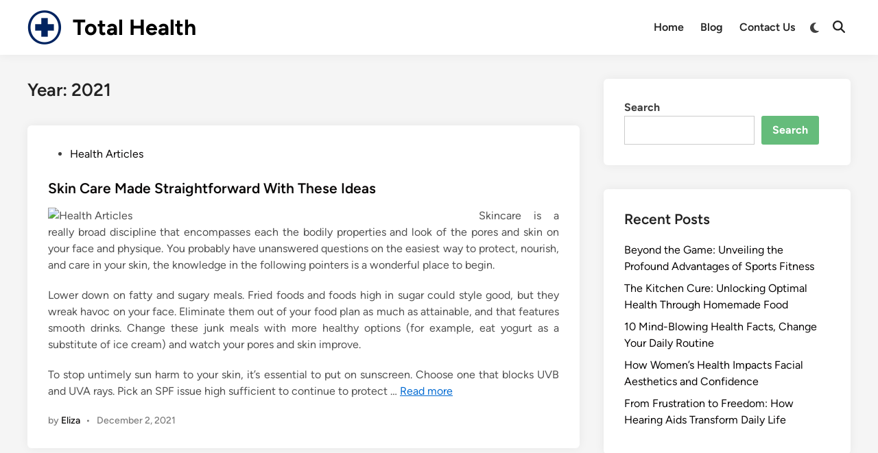

--- FILE ---
content_type: text/html; charset=UTF-8
request_url: https://grosdros.com/2021
body_size: 16527
content:
<!doctype html>
<html lang="en-US">
<head>
	<meta charset="UTF-8">
	<meta name="viewport" content="width=device-width, initial-scale=1">
	<link rel="profile" href="https://gmpg.org/xfn/11">

	<meta name='robots' content='noindex, follow' />

	<!-- This site is optimized with the Yoast SEO plugin v26.8 - https://yoast.com/product/yoast-seo-wordpress/ -->
	<title>2021 - Total Health</title>
	<meta property="og:locale" content="en_US" />
	<meta property="og:type" content="website" />
	<meta property="og:title" content="2021 - Total Health" />
	<meta property="og:url" content="https://grosdros.com/2021" />
	<meta property="og:site_name" content="Total Health" />
	<meta name="twitter:card" content="summary_large_image" />
	<script type="application/ld+json" class="yoast-schema-graph">{"@context":"https://schema.org","@graph":[{"@type":"WebSite","@id":"/#website","url":"/","name":"Total Health","description":"","publisher":{"@id":"/#organization"},"potentialAction":[{"@type":"SearchAction","target":{"@type":"EntryPoint","urlTemplate":"/?s={search_term_string}"},"query-input":{"@type":"PropertyValueSpecification","valueRequired":true,"valueName":"search_term_string"}}],"inLanguage":"en-US"},{"@type":"Organization","@id":"/#organization","name":"Total Health","url":"/","logo":{"@type":"ImageObject","inLanguage":"en-US","@id":"/#/schema/logo/image/","url":"https://grosdros.com/wp-content/uploads/2025/06/sector-healthc.png","contentUrl":"https://grosdros.com/wp-content/uploads/2025/06/sector-healthc.png","width":50,"height":50,"caption":"Total Health"},"image":{"@id":"/#/schema/logo/image/"}}]}</script>
	<!-- / Yoast SEO plugin. -->


<link rel="alternate" type="application/rss+xml" title="Total Health &raquo; Feed" href="https://grosdros.com/feed" />
<style id='wp-img-auto-sizes-contain-inline-css'>
img:is([sizes=auto i],[sizes^="auto," i]){contain-intrinsic-size:3000px 1500px}
/*# sourceURL=wp-img-auto-sizes-contain-inline-css */
</style>

<style id='wp-emoji-styles-inline-css'>

	img.wp-smiley, img.emoji {
		display: inline !important;
		border: none !important;
		box-shadow: none !important;
		height: 1em !important;
		width: 1em !important;
		margin: 0 0.07em !important;
		vertical-align: -0.1em !important;
		background: none !important;
		padding: 0 !important;
	}
/*# sourceURL=wp-emoji-styles-inline-css */
</style>
<link rel='stylesheet' id='wp-block-library-css' href='https://grosdros.com/wp-includes/css/dist/block-library/style.min.css?ver=6.9' media='all' />
<style id='wp-block-categories-inline-css'>
.wp-block-categories{box-sizing:border-box}.wp-block-categories.alignleft{margin-right:2em}.wp-block-categories.alignright{margin-left:2em}.wp-block-categories.wp-block-categories-dropdown.aligncenter{text-align:center}.wp-block-categories .wp-block-categories__label{display:block;width:100%}
/*# sourceURL=https://grosdros.com/wp-includes/blocks/categories/style.min.css */
</style>
<style id='wp-block-heading-inline-css'>
h1:where(.wp-block-heading).has-background,h2:where(.wp-block-heading).has-background,h3:where(.wp-block-heading).has-background,h4:where(.wp-block-heading).has-background,h5:where(.wp-block-heading).has-background,h6:where(.wp-block-heading).has-background{padding:1.25em 2.375em}h1.has-text-align-left[style*=writing-mode]:where([style*=vertical-lr]),h1.has-text-align-right[style*=writing-mode]:where([style*=vertical-rl]),h2.has-text-align-left[style*=writing-mode]:where([style*=vertical-lr]),h2.has-text-align-right[style*=writing-mode]:where([style*=vertical-rl]),h3.has-text-align-left[style*=writing-mode]:where([style*=vertical-lr]),h3.has-text-align-right[style*=writing-mode]:where([style*=vertical-rl]),h4.has-text-align-left[style*=writing-mode]:where([style*=vertical-lr]),h4.has-text-align-right[style*=writing-mode]:where([style*=vertical-rl]),h5.has-text-align-left[style*=writing-mode]:where([style*=vertical-lr]),h5.has-text-align-right[style*=writing-mode]:where([style*=vertical-rl]),h6.has-text-align-left[style*=writing-mode]:where([style*=vertical-lr]),h6.has-text-align-right[style*=writing-mode]:where([style*=vertical-rl]){rotate:180deg}
/*# sourceURL=https://grosdros.com/wp-includes/blocks/heading/style.min.css */
</style>
<style id='wp-block-image-inline-css'>
.wp-block-image>a,.wp-block-image>figure>a{display:inline-block}.wp-block-image img{box-sizing:border-box;height:auto;max-width:100%;vertical-align:bottom}@media not (prefers-reduced-motion){.wp-block-image img.hide{visibility:hidden}.wp-block-image img.show{animation:show-content-image .4s}}.wp-block-image[style*=border-radius] img,.wp-block-image[style*=border-radius]>a{border-radius:inherit}.wp-block-image.has-custom-border img{box-sizing:border-box}.wp-block-image.aligncenter{text-align:center}.wp-block-image.alignfull>a,.wp-block-image.alignwide>a{width:100%}.wp-block-image.alignfull img,.wp-block-image.alignwide img{height:auto;width:100%}.wp-block-image .aligncenter,.wp-block-image .alignleft,.wp-block-image .alignright,.wp-block-image.aligncenter,.wp-block-image.alignleft,.wp-block-image.alignright{display:table}.wp-block-image .aligncenter>figcaption,.wp-block-image .alignleft>figcaption,.wp-block-image .alignright>figcaption,.wp-block-image.aligncenter>figcaption,.wp-block-image.alignleft>figcaption,.wp-block-image.alignright>figcaption{caption-side:bottom;display:table-caption}.wp-block-image .alignleft{float:left;margin:.5em 1em .5em 0}.wp-block-image .alignright{float:right;margin:.5em 0 .5em 1em}.wp-block-image .aligncenter{margin-left:auto;margin-right:auto}.wp-block-image :where(figcaption){margin-bottom:1em;margin-top:.5em}.wp-block-image.is-style-circle-mask img{border-radius:9999px}@supports ((-webkit-mask-image:none) or (mask-image:none)) or (-webkit-mask-image:none){.wp-block-image.is-style-circle-mask img{border-radius:0;-webkit-mask-image:url('data:image/svg+xml;utf8,<svg viewBox="0 0 100 100" xmlns="http://www.w3.org/2000/svg"><circle cx="50" cy="50" r="50"/></svg>');mask-image:url('data:image/svg+xml;utf8,<svg viewBox="0 0 100 100" xmlns="http://www.w3.org/2000/svg"><circle cx="50" cy="50" r="50"/></svg>');mask-mode:alpha;-webkit-mask-position:center;mask-position:center;-webkit-mask-repeat:no-repeat;mask-repeat:no-repeat;-webkit-mask-size:contain;mask-size:contain}}:root :where(.wp-block-image.is-style-rounded img,.wp-block-image .is-style-rounded img){border-radius:9999px}.wp-block-image figure{margin:0}.wp-lightbox-container{display:flex;flex-direction:column;position:relative}.wp-lightbox-container img{cursor:zoom-in}.wp-lightbox-container img:hover+button{opacity:1}.wp-lightbox-container button{align-items:center;backdrop-filter:blur(16px) saturate(180%);background-color:#5a5a5a40;border:none;border-radius:4px;cursor:zoom-in;display:flex;height:20px;justify-content:center;opacity:0;padding:0;position:absolute;right:16px;text-align:center;top:16px;width:20px;z-index:100}@media not (prefers-reduced-motion){.wp-lightbox-container button{transition:opacity .2s ease}}.wp-lightbox-container button:focus-visible{outline:3px auto #5a5a5a40;outline:3px auto -webkit-focus-ring-color;outline-offset:3px}.wp-lightbox-container button:hover{cursor:pointer;opacity:1}.wp-lightbox-container button:focus{opacity:1}.wp-lightbox-container button:focus,.wp-lightbox-container button:hover,.wp-lightbox-container button:not(:hover):not(:active):not(.has-background){background-color:#5a5a5a40;border:none}.wp-lightbox-overlay{box-sizing:border-box;cursor:zoom-out;height:100vh;left:0;overflow:hidden;position:fixed;top:0;visibility:hidden;width:100%;z-index:100000}.wp-lightbox-overlay .close-button{align-items:center;cursor:pointer;display:flex;justify-content:center;min-height:40px;min-width:40px;padding:0;position:absolute;right:calc(env(safe-area-inset-right) + 16px);top:calc(env(safe-area-inset-top) + 16px);z-index:5000000}.wp-lightbox-overlay .close-button:focus,.wp-lightbox-overlay .close-button:hover,.wp-lightbox-overlay .close-button:not(:hover):not(:active):not(.has-background){background:none;border:none}.wp-lightbox-overlay .lightbox-image-container{height:var(--wp--lightbox-container-height);left:50%;overflow:hidden;position:absolute;top:50%;transform:translate(-50%,-50%);transform-origin:top left;width:var(--wp--lightbox-container-width);z-index:9999999999}.wp-lightbox-overlay .wp-block-image{align-items:center;box-sizing:border-box;display:flex;height:100%;justify-content:center;margin:0;position:relative;transform-origin:0 0;width:100%;z-index:3000000}.wp-lightbox-overlay .wp-block-image img{height:var(--wp--lightbox-image-height);min-height:var(--wp--lightbox-image-height);min-width:var(--wp--lightbox-image-width);width:var(--wp--lightbox-image-width)}.wp-lightbox-overlay .wp-block-image figcaption{display:none}.wp-lightbox-overlay button{background:none;border:none}.wp-lightbox-overlay .scrim{background-color:#fff;height:100%;opacity:.9;position:absolute;width:100%;z-index:2000000}.wp-lightbox-overlay.active{visibility:visible}@media not (prefers-reduced-motion){.wp-lightbox-overlay.active{animation:turn-on-visibility .25s both}.wp-lightbox-overlay.active img{animation:turn-on-visibility .35s both}.wp-lightbox-overlay.show-closing-animation:not(.active){animation:turn-off-visibility .35s both}.wp-lightbox-overlay.show-closing-animation:not(.active) img{animation:turn-off-visibility .25s both}.wp-lightbox-overlay.zoom.active{animation:none;opacity:1;visibility:visible}.wp-lightbox-overlay.zoom.active .lightbox-image-container{animation:lightbox-zoom-in .4s}.wp-lightbox-overlay.zoom.active .lightbox-image-container img{animation:none}.wp-lightbox-overlay.zoom.active .scrim{animation:turn-on-visibility .4s forwards}.wp-lightbox-overlay.zoom.show-closing-animation:not(.active){animation:none}.wp-lightbox-overlay.zoom.show-closing-animation:not(.active) .lightbox-image-container{animation:lightbox-zoom-out .4s}.wp-lightbox-overlay.zoom.show-closing-animation:not(.active) .lightbox-image-container img{animation:none}.wp-lightbox-overlay.zoom.show-closing-animation:not(.active) .scrim{animation:turn-off-visibility .4s forwards}}@keyframes show-content-image{0%{visibility:hidden}99%{visibility:hidden}to{visibility:visible}}@keyframes turn-on-visibility{0%{opacity:0}to{opacity:1}}@keyframes turn-off-visibility{0%{opacity:1;visibility:visible}99%{opacity:0;visibility:visible}to{opacity:0;visibility:hidden}}@keyframes lightbox-zoom-in{0%{transform:translate(calc((-100vw + var(--wp--lightbox-scrollbar-width))/2 + var(--wp--lightbox-initial-left-position)),calc(-50vh + var(--wp--lightbox-initial-top-position))) scale(var(--wp--lightbox-scale))}to{transform:translate(-50%,-50%) scale(1)}}@keyframes lightbox-zoom-out{0%{transform:translate(-50%,-50%) scale(1);visibility:visible}99%{visibility:visible}to{transform:translate(calc((-100vw + var(--wp--lightbox-scrollbar-width))/2 + var(--wp--lightbox-initial-left-position)),calc(-50vh + var(--wp--lightbox-initial-top-position))) scale(var(--wp--lightbox-scale));visibility:hidden}}
/*# sourceURL=https://grosdros.com/wp-includes/blocks/image/style.min.css */
</style>
<style id='wp-block-image-theme-inline-css'>
:root :where(.wp-block-image figcaption){color:#555;font-size:13px;text-align:center}.is-dark-theme :root :where(.wp-block-image figcaption){color:#ffffffa6}.wp-block-image{margin:0 0 1em}
/*# sourceURL=https://grosdros.com/wp-includes/blocks/image/theme.min.css */
</style>
<style id='wp-block-latest-posts-inline-css'>
.wp-block-latest-posts{box-sizing:border-box}.wp-block-latest-posts.alignleft{margin-right:2em}.wp-block-latest-posts.alignright{margin-left:2em}.wp-block-latest-posts.wp-block-latest-posts__list{list-style:none}.wp-block-latest-posts.wp-block-latest-posts__list li{clear:both;overflow-wrap:break-word}.wp-block-latest-posts.is-grid{display:flex;flex-wrap:wrap}.wp-block-latest-posts.is-grid li{margin:0 1.25em 1.25em 0;width:100%}@media (min-width:600px){.wp-block-latest-posts.columns-2 li{width:calc(50% - .625em)}.wp-block-latest-posts.columns-2 li:nth-child(2n){margin-right:0}.wp-block-latest-posts.columns-3 li{width:calc(33.33333% - .83333em)}.wp-block-latest-posts.columns-3 li:nth-child(3n){margin-right:0}.wp-block-latest-posts.columns-4 li{width:calc(25% - .9375em)}.wp-block-latest-posts.columns-4 li:nth-child(4n){margin-right:0}.wp-block-latest-posts.columns-5 li{width:calc(20% - 1em)}.wp-block-latest-posts.columns-5 li:nth-child(5n){margin-right:0}.wp-block-latest-posts.columns-6 li{width:calc(16.66667% - 1.04167em)}.wp-block-latest-posts.columns-6 li:nth-child(6n){margin-right:0}}:root :where(.wp-block-latest-posts.is-grid){padding:0}:root :where(.wp-block-latest-posts.wp-block-latest-posts__list){padding-left:0}.wp-block-latest-posts__post-author,.wp-block-latest-posts__post-date{display:block;font-size:.8125em}.wp-block-latest-posts__post-excerpt,.wp-block-latest-posts__post-full-content{margin-bottom:1em;margin-top:.5em}.wp-block-latest-posts__featured-image a{display:inline-block}.wp-block-latest-posts__featured-image img{height:auto;max-width:100%;width:auto}.wp-block-latest-posts__featured-image.alignleft{float:left;margin-right:1em}.wp-block-latest-posts__featured-image.alignright{float:right;margin-left:1em}.wp-block-latest-posts__featured-image.aligncenter{margin-bottom:1em;text-align:center}
/*# sourceURL=https://grosdros.com/wp-includes/blocks/latest-posts/style.min.css */
</style>
<style id='wp-block-search-inline-css'>
.wp-block-search__button{margin-left:10px;word-break:normal}.wp-block-search__button.has-icon{line-height:0}.wp-block-search__button svg{height:1.25em;min-height:24px;min-width:24px;width:1.25em;fill:currentColor;vertical-align:text-bottom}:where(.wp-block-search__button){border:1px solid #ccc;padding:6px 10px}.wp-block-search__inside-wrapper{display:flex;flex:auto;flex-wrap:nowrap;max-width:100%}.wp-block-search__label{width:100%}.wp-block-search.wp-block-search__button-only .wp-block-search__button{box-sizing:border-box;display:flex;flex-shrink:0;justify-content:center;margin-left:0;max-width:100%}.wp-block-search.wp-block-search__button-only .wp-block-search__inside-wrapper{min-width:0!important;transition-property:width}.wp-block-search.wp-block-search__button-only .wp-block-search__input{flex-basis:100%;transition-duration:.3s}.wp-block-search.wp-block-search__button-only.wp-block-search__searchfield-hidden,.wp-block-search.wp-block-search__button-only.wp-block-search__searchfield-hidden .wp-block-search__inside-wrapper{overflow:hidden}.wp-block-search.wp-block-search__button-only.wp-block-search__searchfield-hidden .wp-block-search__input{border-left-width:0!important;border-right-width:0!important;flex-basis:0;flex-grow:0;margin:0;min-width:0!important;padding-left:0!important;padding-right:0!important;width:0!important}:where(.wp-block-search__input){appearance:none;border:1px solid #949494;flex-grow:1;font-family:inherit;font-size:inherit;font-style:inherit;font-weight:inherit;letter-spacing:inherit;line-height:inherit;margin-left:0;margin-right:0;min-width:3rem;padding:8px;text-decoration:unset!important;text-transform:inherit}:where(.wp-block-search__button-inside .wp-block-search__inside-wrapper){background-color:#fff;border:1px solid #949494;box-sizing:border-box;padding:4px}:where(.wp-block-search__button-inside .wp-block-search__inside-wrapper) .wp-block-search__input{border:none;border-radius:0;padding:0 4px}:where(.wp-block-search__button-inside .wp-block-search__inside-wrapper) .wp-block-search__input:focus{outline:none}:where(.wp-block-search__button-inside .wp-block-search__inside-wrapper) :where(.wp-block-search__button){padding:4px 8px}.wp-block-search.aligncenter .wp-block-search__inside-wrapper{margin:auto}.wp-block[data-align=right] .wp-block-search.wp-block-search__button-only .wp-block-search__inside-wrapper{float:right}
/*# sourceURL=https://grosdros.com/wp-includes/blocks/search/style.min.css */
</style>
<style id='wp-block-search-theme-inline-css'>
.wp-block-search .wp-block-search__label{font-weight:700}.wp-block-search__button{border:1px solid #ccc;padding:.375em .625em}
/*# sourceURL=https://grosdros.com/wp-includes/blocks/search/theme.min.css */
</style>
<style id='wp-block-tag-cloud-inline-css'>
.wp-block-tag-cloud{box-sizing:border-box}.wp-block-tag-cloud.aligncenter{justify-content:center;text-align:center}.wp-block-tag-cloud a{display:inline-block;margin-right:5px}.wp-block-tag-cloud span{display:inline-block;margin-left:5px;text-decoration:none}:root :where(.wp-block-tag-cloud.is-style-outline){display:flex;flex-wrap:wrap;gap:1ch}:root :where(.wp-block-tag-cloud.is-style-outline a){border:1px solid;font-size:unset!important;margin-right:0;padding:1ch 2ch;text-decoration:none!important}
/*# sourceURL=https://grosdros.com/wp-includes/blocks/tag-cloud/style.min.css */
</style>
<style id='wp-block-group-inline-css'>
.wp-block-group{box-sizing:border-box}:where(.wp-block-group.wp-block-group-is-layout-constrained){position:relative}
/*# sourceURL=https://grosdros.com/wp-includes/blocks/group/style.min.css */
</style>
<style id='wp-block-group-theme-inline-css'>
:where(.wp-block-group.has-background){padding:1.25em 2.375em}
/*# sourceURL=https://grosdros.com/wp-includes/blocks/group/theme.min.css */
</style>
<style id='wp-block-paragraph-inline-css'>
.is-small-text{font-size:.875em}.is-regular-text{font-size:1em}.is-large-text{font-size:2.25em}.is-larger-text{font-size:3em}.has-drop-cap:not(:focus):first-letter{float:left;font-size:8.4em;font-style:normal;font-weight:100;line-height:.68;margin:.05em .1em 0 0;text-transform:uppercase}body.rtl .has-drop-cap:not(:focus):first-letter{float:none;margin-left:.1em}p.has-drop-cap.has-background{overflow:hidden}:root :where(p.has-background){padding:1.25em 2.375em}:where(p.has-text-color:not(.has-link-color)) a{color:inherit}p.has-text-align-left[style*="writing-mode:vertical-lr"],p.has-text-align-right[style*="writing-mode:vertical-rl"]{rotate:180deg}
/*# sourceURL=https://grosdros.com/wp-includes/blocks/paragraph/style.min.css */
</style>
<style id='global-styles-inline-css'>
:root{--wp--preset--aspect-ratio--square: 1;--wp--preset--aspect-ratio--4-3: 4/3;--wp--preset--aspect-ratio--3-4: 3/4;--wp--preset--aspect-ratio--3-2: 3/2;--wp--preset--aspect-ratio--2-3: 2/3;--wp--preset--aspect-ratio--16-9: 16/9;--wp--preset--aspect-ratio--9-16: 9/16;--wp--preset--color--black: #000000;--wp--preset--color--cyan-bluish-gray: #abb8c3;--wp--preset--color--white: #ffffff;--wp--preset--color--pale-pink: #f78da7;--wp--preset--color--vivid-red: #cf2e2e;--wp--preset--color--luminous-vivid-orange: #ff6900;--wp--preset--color--luminous-vivid-amber: #fcb900;--wp--preset--color--light-green-cyan: #7bdcb5;--wp--preset--color--vivid-green-cyan: #00d084;--wp--preset--color--pale-cyan-blue: #8ed1fc;--wp--preset--color--vivid-cyan-blue: #0693e3;--wp--preset--color--vivid-purple: #9b51e0;--wp--preset--gradient--vivid-cyan-blue-to-vivid-purple: linear-gradient(135deg,rgb(6,147,227) 0%,rgb(155,81,224) 100%);--wp--preset--gradient--light-green-cyan-to-vivid-green-cyan: linear-gradient(135deg,rgb(122,220,180) 0%,rgb(0,208,130) 100%);--wp--preset--gradient--luminous-vivid-amber-to-luminous-vivid-orange: linear-gradient(135deg,rgb(252,185,0) 0%,rgb(255,105,0) 100%);--wp--preset--gradient--luminous-vivid-orange-to-vivid-red: linear-gradient(135deg,rgb(255,105,0) 0%,rgb(207,46,46) 100%);--wp--preset--gradient--very-light-gray-to-cyan-bluish-gray: linear-gradient(135deg,rgb(238,238,238) 0%,rgb(169,184,195) 100%);--wp--preset--gradient--cool-to-warm-spectrum: linear-gradient(135deg,rgb(74,234,220) 0%,rgb(151,120,209) 20%,rgb(207,42,186) 40%,rgb(238,44,130) 60%,rgb(251,105,98) 80%,rgb(254,248,76) 100%);--wp--preset--gradient--blush-light-purple: linear-gradient(135deg,rgb(255,206,236) 0%,rgb(152,150,240) 100%);--wp--preset--gradient--blush-bordeaux: linear-gradient(135deg,rgb(254,205,165) 0%,rgb(254,45,45) 50%,rgb(107,0,62) 100%);--wp--preset--gradient--luminous-dusk: linear-gradient(135deg,rgb(255,203,112) 0%,rgb(199,81,192) 50%,rgb(65,88,208) 100%);--wp--preset--gradient--pale-ocean: linear-gradient(135deg,rgb(255,245,203) 0%,rgb(182,227,212) 50%,rgb(51,167,181) 100%);--wp--preset--gradient--electric-grass: linear-gradient(135deg,rgb(202,248,128) 0%,rgb(113,206,126) 100%);--wp--preset--gradient--midnight: linear-gradient(135deg,rgb(2,3,129) 0%,rgb(40,116,252) 100%);--wp--preset--font-size--small: 13px;--wp--preset--font-size--medium: 20px;--wp--preset--font-size--large: 36px;--wp--preset--font-size--x-large: 42px;--wp--preset--spacing--20: 0.44rem;--wp--preset--spacing--30: 0.67rem;--wp--preset--spacing--40: 1rem;--wp--preset--spacing--50: 1.5rem;--wp--preset--spacing--60: 2.25rem;--wp--preset--spacing--70: 3.38rem;--wp--preset--spacing--80: 5.06rem;--wp--preset--shadow--natural: 6px 6px 9px rgba(0, 0, 0, 0.2);--wp--preset--shadow--deep: 12px 12px 50px rgba(0, 0, 0, 0.4);--wp--preset--shadow--sharp: 6px 6px 0px rgba(0, 0, 0, 0.2);--wp--preset--shadow--outlined: 6px 6px 0px -3px rgb(255, 255, 255), 6px 6px rgb(0, 0, 0);--wp--preset--shadow--crisp: 6px 6px 0px rgb(0, 0, 0);}:where(.is-layout-flex){gap: 0.5em;}:where(.is-layout-grid){gap: 0.5em;}body .is-layout-flex{display: flex;}.is-layout-flex{flex-wrap: wrap;align-items: center;}.is-layout-flex > :is(*, div){margin: 0;}body .is-layout-grid{display: grid;}.is-layout-grid > :is(*, div){margin: 0;}:where(.wp-block-columns.is-layout-flex){gap: 2em;}:where(.wp-block-columns.is-layout-grid){gap: 2em;}:where(.wp-block-post-template.is-layout-flex){gap: 1.25em;}:where(.wp-block-post-template.is-layout-grid){gap: 1.25em;}.has-black-color{color: var(--wp--preset--color--black) !important;}.has-cyan-bluish-gray-color{color: var(--wp--preset--color--cyan-bluish-gray) !important;}.has-white-color{color: var(--wp--preset--color--white) !important;}.has-pale-pink-color{color: var(--wp--preset--color--pale-pink) !important;}.has-vivid-red-color{color: var(--wp--preset--color--vivid-red) !important;}.has-luminous-vivid-orange-color{color: var(--wp--preset--color--luminous-vivid-orange) !important;}.has-luminous-vivid-amber-color{color: var(--wp--preset--color--luminous-vivid-amber) !important;}.has-light-green-cyan-color{color: var(--wp--preset--color--light-green-cyan) !important;}.has-vivid-green-cyan-color{color: var(--wp--preset--color--vivid-green-cyan) !important;}.has-pale-cyan-blue-color{color: var(--wp--preset--color--pale-cyan-blue) !important;}.has-vivid-cyan-blue-color{color: var(--wp--preset--color--vivid-cyan-blue) !important;}.has-vivid-purple-color{color: var(--wp--preset--color--vivid-purple) !important;}.has-black-background-color{background-color: var(--wp--preset--color--black) !important;}.has-cyan-bluish-gray-background-color{background-color: var(--wp--preset--color--cyan-bluish-gray) !important;}.has-white-background-color{background-color: var(--wp--preset--color--white) !important;}.has-pale-pink-background-color{background-color: var(--wp--preset--color--pale-pink) !important;}.has-vivid-red-background-color{background-color: var(--wp--preset--color--vivid-red) !important;}.has-luminous-vivid-orange-background-color{background-color: var(--wp--preset--color--luminous-vivid-orange) !important;}.has-luminous-vivid-amber-background-color{background-color: var(--wp--preset--color--luminous-vivid-amber) !important;}.has-light-green-cyan-background-color{background-color: var(--wp--preset--color--light-green-cyan) !important;}.has-vivid-green-cyan-background-color{background-color: var(--wp--preset--color--vivid-green-cyan) !important;}.has-pale-cyan-blue-background-color{background-color: var(--wp--preset--color--pale-cyan-blue) !important;}.has-vivid-cyan-blue-background-color{background-color: var(--wp--preset--color--vivid-cyan-blue) !important;}.has-vivid-purple-background-color{background-color: var(--wp--preset--color--vivid-purple) !important;}.has-black-border-color{border-color: var(--wp--preset--color--black) !important;}.has-cyan-bluish-gray-border-color{border-color: var(--wp--preset--color--cyan-bluish-gray) !important;}.has-white-border-color{border-color: var(--wp--preset--color--white) !important;}.has-pale-pink-border-color{border-color: var(--wp--preset--color--pale-pink) !important;}.has-vivid-red-border-color{border-color: var(--wp--preset--color--vivid-red) !important;}.has-luminous-vivid-orange-border-color{border-color: var(--wp--preset--color--luminous-vivid-orange) !important;}.has-luminous-vivid-amber-border-color{border-color: var(--wp--preset--color--luminous-vivid-amber) !important;}.has-light-green-cyan-border-color{border-color: var(--wp--preset--color--light-green-cyan) !important;}.has-vivid-green-cyan-border-color{border-color: var(--wp--preset--color--vivid-green-cyan) !important;}.has-pale-cyan-blue-border-color{border-color: var(--wp--preset--color--pale-cyan-blue) !important;}.has-vivid-cyan-blue-border-color{border-color: var(--wp--preset--color--vivid-cyan-blue) !important;}.has-vivid-purple-border-color{border-color: var(--wp--preset--color--vivid-purple) !important;}.has-vivid-cyan-blue-to-vivid-purple-gradient-background{background: var(--wp--preset--gradient--vivid-cyan-blue-to-vivid-purple) !important;}.has-light-green-cyan-to-vivid-green-cyan-gradient-background{background: var(--wp--preset--gradient--light-green-cyan-to-vivid-green-cyan) !important;}.has-luminous-vivid-amber-to-luminous-vivid-orange-gradient-background{background: var(--wp--preset--gradient--luminous-vivid-amber-to-luminous-vivid-orange) !important;}.has-luminous-vivid-orange-to-vivid-red-gradient-background{background: var(--wp--preset--gradient--luminous-vivid-orange-to-vivid-red) !important;}.has-very-light-gray-to-cyan-bluish-gray-gradient-background{background: var(--wp--preset--gradient--very-light-gray-to-cyan-bluish-gray) !important;}.has-cool-to-warm-spectrum-gradient-background{background: var(--wp--preset--gradient--cool-to-warm-spectrum) !important;}.has-blush-light-purple-gradient-background{background: var(--wp--preset--gradient--blush-light-purple) !important;}.has-blush-bordeaux-gradient-background{background: var(--wp--preset--gradient--blush-bordeaux) !important;}.has-luminous-dusk-gradient-background{background: var(--wp--preset--gradient--luminous-dusk) !important;}.has-pale-ocean-gradient-background{background: var(--wp--preset--gradient--pale-ocean) !important;}.has-electric-grass-gradient-background{background: var(--wp--preset--gradient--electric-grass) !important;}.has-midnight-gradient-background{background: var(--wp--preset--gradient--midnight) !important;}.has-small-font-size{font-size: var(--wp--preset--font-size--small) !important;}.has-medium-font-size{font-size: var(--wp--preset--font-size--medium) !important;}.has-large-font-size{font-size: var(--wp--preset--font-size--large) !important;}.has-x-large-font-size{font-size: var(--wp--preset--font-size--x-large) !important;}
/*# sourceURL=global-styles-inline-css */
</style>

<style id='classic-theme-styles-inline-css'>
/*! This file is auto-generated */
.wp-block-button__link{color:#fff;background-color:#32373c;border-radius:9999px;box-shadow:none;text-decoration:none;padding:calc(.667em + 2px) calc(1.333em + 2px);font-size:1.125em}.wp-block-file__button{background:#32373c;color:#fff;text-decoration:none}
/*# sourceURL=/wp-includes/css/classic-themes.min.css */
</style>
<link rel='stylesheet' id='hybridmag-style-css' href='https://grosdros.com/wp-content/themes/hybridmag/style.css?ver=1.1.0' media='all' />
<link rel='stylesheet' id='hybridmag-font-figtree-css' href='https://grosdros.com/wp-content/themes/hybridmag/assets/css/font-figtree.css' media='all' />
<link rel="https://api.w.org/" href="https://grosdros.com/wp-json/" /><link rel="EditURI" type="application/rsd+xml" title="RSD" href="https://grosdros.com/xmlrpc.php?rsd" />
<meta name="generator" content="WordPress 6.9" />
<!-- MagenetMonetization V: 1.0.29.3--><!-- MagenetMonetization 1 --><!-- MagenetMonetization 1.1 -->
	<style type="text/css" id="hybridmag-custom-css">
		/* Custom CSS */
            :root {  }	</style>
	<link rel="icon" href="https://grosdros.com/wp-content/uploads/2025/06/sector-healthc.png" sizes="32x32" />
<link rel="icon" href="https://grosdros.com/wp-content/uploads/2025/06/sector-healthc.png" sizes="192x192" />
<link rel="apple-touch-icon" href="https://grosdros.com/wp-content/uploads/2025/06/sector-healthc.png" />
<meta name="msapplication-TileImage" content="https://grosdros.com/wp-content/uploads/2025/06/sector-healthc.png" />
		<style id="wp-custom-css">
			.post{ text-align: justify; }
		</style>
		</head>

<body class="archive date wp-custom-logo wp-embed-responsive wp-theme-hybridmag hybridmag-wide hm-cl-sep hm-right-sidebar th-hm-es hfeed hm-h-de hm-post-list hm-arc-img-ba hybridmagaif-left hm-footer-cols-3">

<div id="page" class="site">

	<a class="skip-link screen-reader-text" href="#primary">Skip to content</a>

	
	
<header id="masthead" class="site-header hide-header-search">

    
    <div class="hm-header-inner-wrapper">

        
        <div class="hm-header-inner hm-container">

            
        <div class="hm-header-inner-left">
                    </div>

    		<div class="site-branding-container">
							<div class="site-logo hm-light-mode-logo">
					<a href="https://grosdros.com/" class="custom-logo-link" rel="home"><img width="50" height="50" src="https://grosdros.com/wp-content/uploads/2025/06/sector-healthc.png" class="custom-logo" alt="Total Health" decoding="async" /></a>				</div>
			            
			<div class="site-branding">
										<p class="site-title"><a href="https://grosdros.com/" rel="home">Total Health</a></p>
									</div><!-- .site-branding -->
		</div><!-- .site-branding-container -->
		
            
            
            <nav id="site-navigation" class="main-navigation hm-menu desktop-only">
                <div class="menu-2nd-menus-container"><ul id="primary-menu" class="menu"><li id="menu-item-25" class="menu-item menu-item-type-custom menu-item-object-custom menu-item-home menu-item-25"><a href="https://grosdros.com/">Home</a></li>
<li id="menu-item-27" class="menu-item menu-item-type-taxonomy menu-item-object-category menu-item-27"><a href="https://grosdros.com/category/blog">Blog</a></li>
<li id="menu-item-26" class="menu-item menu-item-type-post_type menu-item-object-page menu-item-26"><a href="https://grosdros.com/contact-us">Contact Us</a></li>
</ul></div>            </nav>

                <div class="hm-header-gadgets">
                        <div class="hm-light-dark-switch">
                <button 
                    class="hm-light-dark-toggle"
                    data-dark-text="Switch to dark mode" 
                    data-light-text="Switch to light mode"    
                >
                    <span class="screen-reader-text">Switch to dark mode</span>
                    <span class="hm-light-icon">
                        <svg aria-hidden="true" role="img" focusable="false" xmlns="http://www.w3.org/2000/svg" width="1em" height="1em" viewBox="0 0 512 512" class="hm-svg-icon"><path d="M256 0c-13.3 0-24 10.7-24 24l0 64c0 13.3 10.7 24 24 24s24-10.7 24-24l0-64c0-13.3-10.7-24-24-24zm0 400c-13.3 0-24 10.7-24 24l0 64c0 13.3 10.7 24 24 24s24-10.7 24-24l0-64c0-13.3-10.7-24-24-24zM488 280c13.3 0 24-10.7 24-24s-10.7-24-24-24l-64 0c-13.3 0-24 10.7-24 24s10.7 24 24 24l64 0zM112 256c0-13.3-10.7-24-24-24l-64 0c-13.3 0-24 10.7-24 24s10.7 24 24 24l64 0c13.3 0 24-10.7 24-24zM437 108.9c9.4-9.4 9.4-24.6 0-33.9s-24.6-9.4-33.9 0l-45.3 45.3c-9.4 9.4-9.4 24.6 0 33.9s24.6 9.4 33.9 0L437 108.9zM154.2 357.8c-9.4-9.4-24.6-9.4-33.9 0L75 403.1c-9.4 9.4-9.4 24.6 0 33.9s24.6 9.4 33.9 0l45.3-45.3c9.4-9.4 9.4-24.6 0-33.9zM403.1 437c9.4 9.4 24.6 9.4 33.9 0s9.4-24.6 0-33.9l-45.3-45.3c-9.4-9.4-24.6-9.4-33.9 0s-9.4 24.6 0 33.9L403.1 437zM154.2 154.2c9.4-9.4 9.4-24.6 0-33.9L108.9 75c-9.4-9.4-24.6-9.4-33.9 0s-9.4 24.6 0 33.9l45.3 45.3c9.4 9.4 24.6 9.4 33.9 0zM256 368a112 112 0 1 0 0-224 112 112 0 1 0 0 224z"></path></svg>                    </span>
                    <span class="hm-dark-icon">
                        <svg aria-hidden="true" role="img" focusable="false" xmlns="http://www.w3.org/2000/svg" width="1em" height="1em" viewBox="0 0 512 512" class="hm-svg-icon"><path d="M223.5 32C100 32 0 132.3 0 256S100 480 223.5 480c60.6 0 115.5-24.2 155.8-63.4c5-4.9 6.3-12.5 3.1-18.7s-10.1-9.7-17-8.5c-9.8 1.7-19.8 2.6-30.1 2.6c-96.9 0-175.5-78.8-175.5-176c0-65.8 36-123.1 89.3-153.3c6.1-3.5 9.2-10.5 7.7-17.3s-7.3-11.9-14.3-12.5c-6.3-.5-12.6-.8-19-.8z" /></svg>                    </span>
                </button>
            </div>
                    <div class="hm-search-container">
                <button 
                    class="hm-search-toggle"
                    aria-expanded="false"
                    data-open-text="Open Search"
                    data-close-text="Close Search"
                >
                    <span class="screen-reader-text">Open Search</span>
                    <span class="hm-search-icon"><svg aria-hidden="true" role="img" focusable="false" xmlns="http://www.w3.org/2000/svg" width="1em" height="1em" viewbox="0 0 512 512" class="hm-svg-icon"><path d="M416 208c0 45.9-14.9 88.3-40 122.7L502.6 457.4c12.5 12.5 12.5 32.8 0 45.3s-32.8 12.5-45.3 0L330.7 376c-34.4 25.2-76.8 40-122.7 40C93.1 416 0 322.9 0 208S93.1 0 208 0S416 93.1 416 208zM208 352a144 144 0 1 0 0-288 144 144 0 1 0 0 288z" /></svg></span>
                    <span class="hm-close-icon"><svg aria-hidden="true" role="img" focusable="false" xmlns="http://www.w3.org/2000/svg" width="1em" height="1em" viewBox="0 0 384 512" class="hm-svg-icon"><path d="M342.6 150.6c12.5-12.5 12.5-32.8 0-45.3s-32.8-12.5-45.3 0L192 210.7 86.6 105.4c-12.5-12.5-32.8-12.5-45.3 0s-12.5 32.8 0 45.3L146.7 256 41.4 361.4c-12.5 12.5-12.5 32.8 0 45.3s32.8 12.5 45.3 0L192 301.3 297.4 406.6c12.5 12.5 32.8 12.5 45.3 0s12.5-32.8 0-45.3L237.3 256 342.6 150.6z" /></svg></span>
                </button>
                <div class="hm-search-box" aria-expanded="false">
                    <form role="search" method="get" class="search-form" action="https://grosdros.com/">
				<label>
					<span class="screen-reader-text">Search for:</span>
					<input type="search" class="search-field" placeholder="Search &hellip;" value="" name="s" />
				</label>
				<input type="submit" class="search-submit" value="Search" />
			</form>                </div><!-- hm-search-box -->
            </div><!-- hm-search-container -->
                </div>
            <div class="hm-header-inner-right">
                    </div>
            <button class="hm-mobile-menu-toggle">
            <span class="screen-reader-text">Main Menu</span>
            <svg aria-hidden="true" role="img" focusable="false" xmlns="http://www.w3.org/2000/svg" width="1em" height="1em" viewBox="0 0 448 512" class="hm-svg-icon"><path d="M0 96C0 78.3 14.3 64 32 64H416c17.7 0 32 14.3 32 32s-14.3 32-32 32H32C14.3 128 0 113.7 0 96zM0 256c0-17.7 14.3-32 32-32H416c17.7 0 32 14.3 32 32s-14.3 32-32 32H32c-17.7 0-32-14.3-32-32zM448 416c0 17.7-14.3 32-32 32H32c-17.7 0-32-14.3-32-32s14.3-32 32-32H416c17.7 0 32 14.3 32 32z" /></svg>        </button>
            
        </div><!-- .hm-header-inner -->

        
    </div><!-- .hm-header-inner-wrapper -->

    
</header><!-- #masthead -->
	
	<div id="content" class="site-content">

				
		<div class="content-area hm-container">

			
	<main id="primary" class="site-main">

		
		
			<header class="page-header">
				<h1 class="page-title">Year: <span>2021</span></h1>			</header><!-- .page-header -->

			
			<div id="blog-entries">

				
<article id="post-10875" class="post-10875 post type-post status-publish format-standard hentry category-health-articles tag-ideas tag-straightforward tag-these hm-entry">

	
	<div class="hm-article-inner">
	
				
		<header class="entry-header">

			<span class="cat-links"><span class="screen-reader-text">Posted in</span><ul class="post-categories">
	<li><a href="https://grosdros.com/category/health-articles" class="cat-184" rel="category" >Health Articles</a></li></ul></span><h2 class="entry-title"><a href="https://grosdros.com/skin-care-made-straightforward-with-these-ideas.html" rel="bookmark">Skin Care Made Straightforward With These Ideas</a></h2>
		</header><!-- .entry-header -->

		
		<div class="entry-content-wrapper">

			
			<div class="entry-content">
				<p><img decoding="async" class='wp-post-image' style='float:left;margin-right:10px;' src="https://www.adventisthealth.org/images/import/wp-content/uploads/2015/12/health-for-life-nov-dec-15.jpg" width="618px" alt="Health Articles"/>Skincare is a really broad discipline that encompasses each the bodily properties and look of the pores and skin on your face and physique. You probably have unanswered questions on the easiest way to protect, nourish, and care in your skin, the knowledge in the following pointers is a wonderful place to begin.</p>
<p>Lower down on fatty and sugary meals. Fried foods and foods high in sugar could style good, but they wreak havoc on your face. Eliminate them out of your food plan as much as attainable, and that features smooth drinks. Change these junk meals with more healthy options (for example, eat yogurt as a substitute of ice cream) and watch your pores and skin improve.</p>
<p>To stop untimely sun harm to your skin, it&#8217;s essential to put on sunscreen. Choose one that blocks UVB and UVA rays. Pick an SPF issue high sufficient to continue to protect &hellip; <a href="https://grosdros.com/skin-care-made-straightforward-with-these-ideas.html" class="read-more">Read more </a></p>			</div><!-- .entry-content -->

			<div class="entry-meta"><span class="byline">by <span class="author vcard"><a class="url fn n" href="https://grosdros.com/author/h312ud1">Eliza</a></span></span><span class="hm-meta-sep">•</span><span class="posted-on"><a href="https://grosdros.com/skin-care-made-straightforward-with-these-ideas.html" rel="bookmark"><time class="entry-date published updated" datetime="2021-12-02T10:40:12+00:00">December 2, 2021</time></a></span></div>
		</div><!-- .entry-content-wrapper -->

	</div><!-- .hm-article-inner -->

	
</article><!-- #post-10875 -->

<article id="post-14037" class="post-14037 post type-post status-publish format-standard hentry category-general-article hm-entry">

	
	<div class="hm-article-inner">
	
				
		<header class="entry-header">

			<span class="cat-links"><span class="screen-reader-text">Posted in</span><ul class="post-categories">
	<li><a href="https://grosdros.com/category/general-article" class="cat-67" rel="category" >General Article</a></li></ul></span><h2 class="entry-title"><a href="https://grosdros.com/specialized-oncologists-can-offer-patients-important-second-opinions.html" rel="bookmark">Specialized Oncologists Can Offer Patients Important Second Opinions</a></h2>
		</header><!-- .entry-header -->

		
		<div class="entry-content-wrapper">

			
			<div class="entry-content">
				<div class="wp-block-image"><figure class="aligncenter is-resized"><img fetchpriority="high" decoding="async" src="https://www.thelundreport.org/sites/default/files/article-images/oncologist-salary.jpg" alt="Corvallis Clinic Ends Relationship with Oncologist | The Lund Report" width="641" height="428"/></figure></div>



<p>Oncologists usually see patients after they receive referrals from other practitioners. However, the people who are looking for a skilled oncologist might be able to set things up differently than that.&nbsp;</p>



<h2 class="wp-block-heading">Researching Doctors</h2>



<p>Some people might have already&nbsp;<a href="https://www.cancer.net/navigating-cancer-care/cancer-basics/cancer-care-team/seeking-second-opinion">received a diagnosis</a>&nbsp;from a medical professional. They might be interested in getting a second opinion, which is certainly valuable for the patients who want to be absolutely certain that the medical community understands the nature of their situation correctly.&nbsp;</p>



<p>If they want to get an additional opinion, their current physicians or the doctor who diagnosed them initially might be able to refer them to a professional&nbsp;<a href="https://www.cityofhope.org/orange-county">oncologist Orange County</a>-based who can help them. These experts might be able to run some additional tests, giving them more evidence that they can use when giving their patients a thorough diagnosis.&nbsp;</p>



<p>Even when the oncologist more or less uses the same equipment and &hellip; <a href="https://grosdros.com/specialized-oncologists-can-offer-patients-important-second-opinions.html" class="read-more">Read more </a></p>			</div><!-- .entry-content -->

			<div class="entry-meta"><span class="byline">by <span class="author vcard"><a class="url fn n" href="https://grosdros.com/author/h312ud1">Eliza</a></span></span><span class="hm-meta-sep">•</span><span class="posted-on"><a href="https://grosdros.com/specialized-oncologists-can-offer-patients-important-second-opinions.html" rel="bookmark"><time class="entry-date published updated" datetime="2021-11-19T22:04:11+00:00">November 19, 2021</time></a></span></div>
		</div><!-- .entry-content-wrapper -->

	</div><!-- .hm-article-inner -->

	
</article><!-- #post-14037 -->

<article id="post-14032" class="post-14032 post type-post status-publish format-standard hentry category-general-article hm-entry">

	
	<div class="hm-article-inner">
	
				
		<header class="entry-header">

			<span class="cat-links"><span class="screen-reader-text">Posted in</span><ul class="post-categories">
	<li><a href="https://grosdros.com/category/general-article" class="cat-67" rel="category" >General Article</a></li></ul></span><h2 class="entry-title"><a href="https://grosdros.com/dr-whalen-named-best-chiropractor-in-virginia-beach.html" rel="bookmark">Dr Whalen Named Best Chiropractor in Virginia Beach</a></h2>
		</header><!-- .entry-header -->

		
		<div class="entry-content-wrapper">

			
			<div class="entry-content">
				<h1 class="wp-block-heading"></h1>



<div class="wp-block-image"><figure class="aligncenter"><img decoding="async" src="https://lh5.googleusercontent.com/lccjKN0BJ8MfUgWK_vtSWD3UE00bZqrxyqwZpunqTAsyJcImCIpG_6-5p7f-s-KEHIALSc1lZJtLvYNLLwCTCQWkVRWUi76IvqW9076gyD5MJtIEo7NKntCObm7v8OaKUg3OpWk" alt=""/></figure></div>



<p>The popular doctor from Virginia Beach – Dr. Whalen was named the best chiropractor in the area. This recognition comes as proof of dedicated work and professionalism. Now, the practice of Dr. Whalen is going to be even prouder for doing what they do.</p>



<p>What the practice does is take care of patients who need chiropractic care. They are skilled and experienced in this field, and everyone who suffers from muscle, joint, tendon, or other similar types of pain should visit them. Other treatments are also available, and those that need them should give them a call and see what they offer. See more about it <a href="https://www.webmd.com/a-to-z-guides/what-is-chiropractor"><strong>here</strong></a>.</p>



<p>Not too many practices are going to give you what these guys can. They are well-known in the community and will help you stay healthy or recover from an injury. With tons of happy and satisfied patients behind them, it’s normal for &hellip; <a href="https://grosdros.com/dr-whalen-named-best-chiropractor-in-virginia-beach.html" class="read-more">Read more </a></p>			</div><!-- .entry-content -->

			<div class="entry-meta"><span class="byline">by <span class="author vcard"><a class="url fn n" href="https://grosdros.com/author/h312ud1">Eliza</a></span></span><span class="hm-meta-sep">•</span><span class="posted-on"><a href="https://grosdros.com/dr-whalen-named-best-chiropractor-in-virginia-beach.html" rel="bookmark"><time class="entry-date published updated" datetime="2021-11-02T03:44:00+00:00">November 2, 2021</time></a></span></div>
		</div><!-- .entry-content-wrapper -->

	</div><!-- .hm-article-inner -->

	
</article><!-- #post-14032 -->

<article id="post-3112" class="post-3112 post type-post status-publish format-standard hentry category-nutrition tag-added tag-detailed tag-label tag-require tag-rules tag-sugars hm-entry">

	
	<div class="hm-article-inner">
	
				
		<header class="entry-header">

			<span class="cat-links"><span class="screen-reader-text">Posted in</span><ul class="post-categories">
	<li><a href="https://grosdros.com/category/nutrition" class="cat-104" rel="category" >Nutrition</a></li></ul></span><h2 class="entry-title"><a href="https://grosdros.com/new-u-s-food-label-rules-to-require-added-sugars-to-be-detailed.html" rel="bookmark">New U.S. Food Label Rules To Require Added Sugars To Be Detailed</a></h2>
		</header><!-- .entry-header -->

		
		<div class="entry-content-wrapper">

			
			<div class="entry-content">
				<p><img decoding="async" class='wp-post-image' style='float:left;margin-right:10px;' src="http://www.comparegroceryprices.org/images/brand-comparison-nutrition-.jpg" width="228" alt="Nutrition"/>The United States plans a serious overhaul of the way in which packaged foods are labeled, the Food and Drug Administration announced on Friday. Serving sizes shall be adjusted to replicate how a lot folks truly eat, and for the first time labels will checklist added sugars.</p>
<p>Food recovery applications, which save meals from being wasted and make it available through buy or donation, are an important piece of the answer. But it is also vital to remember that solely a portion of meals that is currently discarded can realistically be recovered, as a consequence of meals safety issues and logistical constraints,” Spiker stated.</p>
<p>It&#8217;s simple to tell individuals to eat contemporary vegatables and fruits instead of subsidized commodities in processed foods, however affording wholesome food is a problem for tens of millions of Americans &#8211; around 50 million Americans are meals insecure &#8211; and it makes little sense to &hellip; <a href="https://grosdros.com/new-u-s-food-label-rules-to-require-added-sugars-to-be-detailed.html" class="read-more">Read more </a></p>			</div><!-- .entry-content -->

			<div class="entry-meta"><span class="byline">by <span class="author vcard"><a class="url fn n" href="https://grosdros.com/author/h312ud1">Eliza</a></span></span><span class="hm-meta-sep">•</span><span class="posted-on"><a href="https://grosdros.com/new-u-s-food-label-rules-to-require-added-sugars-to-be-detailed.html" rel="bookmark"><time class="entry-date published updated" datetime="2021-09-05T07:00:30+00:00">September 5, 2021</time></a></span></div>
		</div><!-- .entry-content-wrapper -->

	</div><!-- .hm-article-inner -->

	
</article><!-- #post-3112 -->

<article id="post-14019" class="post-14019 post type-post status-publish format-standard hentry category-general-article hm-entry">

	
	<div class="hm-article-inner">
	
				
		<header class="entry-header">

			<span class="cat-links"><span class="screen-reader-text">Posted in</span><ul class="post-categories">
	<li><a href="https://grosdros.com/category/general-article" class="cat-67" rel="category" >General Article</a></li></ul></span><h2 class="entry-title"><a href="https://grosdros.com/4-tips-you-can-use-to-train-your-horse.html" rel="bookmark">4 Tips You Can Use To Train Your Horse</a></h2>
		</header><!-- .entry-header -->

		
		<div class="entry-content-wrapper">

			
			<div class="entry-content">
				<div class="wp-block-image"><figure class="aligncenter is-resized"><img decoding="async" src="https://encrypted-tbn0.gstatic.com/images?q=tbn:ANd9GcS8XRlU09D9OF0ntkklMUaH1kYGDTkf4WaYGg&amp;usqp=CAU" alt="Old Dominion Jumps INC. - Reviews | Facebook" width="477" height="317"/></figure></div>



<p>Anyone who owns or works around horses know that from the moment they are born, individual personalities begin to emerge. Some are anxious or skittish; others are scared of loud noises. Because each horse is different, it is impossible to treat them all the same when developing horsemanship or training for classical dressage or showjumping. From the moment you first touch the animal, you are beginning a conversation, and it is up to the animal as to whether it will listen to you and do what you are asking of it. Here are five tips you can use when training your horse.</p>



<h2 class="wp-block-heading">1. Signals</h2>



<p>Everyone walks, rides, and talks to their horses differently, but&nbsp;<a href="https://www.wehorse.com/en/blog/riders-aids-young-horses/">once a horse gets used to a specific signal</a>, they know to look for it. The poor animal can be very confused if two people use their leg press to mean different things. To help &hellip; <a href="https://grosdros.com/4-tips-you-can-use-to-train-your-horse.html" class="read-more">Read more </a></p>			</div><!-- .entry-content -->

			<div class="entry-meta"><span class="byline">by <span class="author vcard"><a class="url fn n" href="https://grosdros.com/author/h312ud1">Eliza</a></span></span><span class="hm-meta-sep">•</span><span class="posted-on"><a href="https://grosdros.com/4-tips-you-can-use-to-train-your-horse.html" rel="bookmark"><time class="entry-date published updated" datetime="2021-09-04T01:32:36+00:00">September 4, 2021</time></a></span></div>
		</div><!-- .entry-content-wrapper -->

	</div><!-- .hm-article-inner -->

	
</article><!-- #post-14019 -->

			</div><!-- #blog-entries -->

		
	<nav class="navigation pagination" aria-label="Posts pagination">
		<h2 class="screen-reader-text">Posts pagination</h2>
		<div class="nav-links"><span aria-current="page" class="page-numbers current">1</span>
<a class="page-numbers" href="https://grosdros.com/2021/page/2">2</a>
<span class="page-numbers dots">&hellip;</span>
<a class="page-numbers" href="https://grosdros.com/2021/page/6">6</a>
<a class="next page-numbers" href="https://grosdros.com/2021/page/2">Next</a></div>
	</nav>
	</main><!-- #main -->

<!-- MagenetMonetization 4 -->
<aside id="secondary" class="widget-area">
	<!-- MagenetMonetization 5 --><section id="block-2" class="widget widget_block widget_search"><form role="search" method="get" action="https://grosdros.com/" class="wp-block-search__button-outside wp-block-search__text-button wp-block-search"    ><label class="wp-block-search__label" for="wp-block-search__input-1" >Search</label><div class="wp-block-search__inside-wrapper" ><input class="wp-block-search__input" id="wp-block-search__input-1" placeholder="" value="" type="search" name="s" required /><button aria-label="Search" class="wp-block-search__button wp-element-button" type="submit" >Search</button></div></form></section><!-- MagenetMonetization 5 --><section id="block-3" class="widget widget_block">
<div class="wp-block-group"><div class="wp-block-group__inner-container is-layout-flow wp-block-group-is-layout-flow">
<h2 class="wp-block-heading">Recent Posts</h2>


<ul class="wp-block-latest-posts__list wp-block-latest-posts"><li><a class="wp-block-latest-posts__post-title" href="https://grosdros.com/beyond-the-game-unveiling-the-profound-advantages-of-sports-fitness.html">Beyond the Game: Unveiling the Profound Advantages of Sports Fitness</a></li>
<li><a class="wp-block-latest-posts__post-title" href="https://grosdros.com/the-kitchen-cure-unlocking-optimal-health-through-homemade-food.html">The Kitchen Cure: Unlocking Optimal Health Through Homemade Food</a></li>
<li><a class="wp-block-latest-posts__post-title" href="https://grosdros.com/10-mind-blowing-health-facts-change-your-daily-routine.html">10 Mind-Blowing Health Facts, Change Your Daily Routine</a></li>
<li><a class="wp-block-latest-posts__post-title" href="https://grosdros.com/how-womens-health-impacts-facial-aesthetics-and-confidence.html">How Women’s Health Impacts Facial Aesthetics and Confidence</a></li>
<li><a class="wp-block-latest-posts__post-title" href="https://grosdros.com/from-frustration-to-freedom-how-hearing-aids-transform-daily-life.html">From Frustration to Freedom: How Hearing Aids Transform Daily Life</a></li>
</ul></div></div>
</section><!-- MagenetMonetization 5 --><section id="block-6" class="widget widget_block">
<div class="wp-block-group"><div class="wp-block-group__inner-container is-layout-flow wp-block-group-is-layout-flow">
<h2 class="wp-block-heading">Categories</h2>


<ul class="wp-block-categories-list wp-block-categories">	<li class="cat-item cat-item-1"><a href="https://grosdros.com/category/blog">Blog</a>
</li>
	<li class="cat-item cat-item-284"><a href="https://grosdros.com/category/fit-and-healthy">Fit And Healthy</a>
</li>
	<li class="cat-item cat-item-8"><a href="https://grosdros.com/category/fitness">Fitness</a>
</li>
	<li class="cat-item cat-item-293"><a href="https://grosdros.com/category/fitness-and-nutrition">Fitness And Nutrition</a>
</li>
	<li class="cat-item cat-item-67"><a href="https://grosdros.com/category/general-article">General Article</a>
</li>
	<li class="cat-item cat-item-74"><a href="https://grosdros.com/category/good-health">Good Health</a>
</li>
	<li class="cat-item cat-item-184"><a href="https://grosdros.com/category/health-articles">Health Articles</a>
</li>
	<li class="cat-item cat-item-16"><a href="https://grosdros.com/category/health-facts">Health Facts</a>
</li>
	<li class="cat-item cat-item-185"><a href="https://grosdros.com/category/health-food">Health Food</a>
</li>
	<li class="cat-item cat-item-83"><a href="https://grosdros.com/category/health-news">Health News</a>
</li>
	<li class="cat-item cat-item-35"><a href="https://grosdros.com/category/health-plus">Health Plus</a>
</li>
	<li class="cat-item cat-item-40"><a href="https://grosdros.com/category/health-services">Health Services</a>
</li>
	<li class="cat-item cat-item-49"><a href="https://grosdros.com/category/health-store">Health Store</a>
</li>
	<li class="cat-item cat-item-130"><a href="https://grosdros.com/category/health-tips">Health Tips</a>
</li>
	<li class="cat-item cat-item-93"><a href="https://grosdros.com/category/healthcare-articles">Healthcare Articles</a>
</li>
	<li class="cat-item cat-item-56"><a href="https://grosdros.com/category/healthy-nutrition">Healthy Nutrition</a>
</li>
	<li class="cat-item cat-item-203"><a href="https://grosdros.com/category/mens-health">Men&#039;s Health</a>
</li>
	<li class="cat-item cat-item-104"><a href="https://grosdros.com/category/nutrition">Nutrition</a>
</li>
	<li class="cat-item cat-item-186"><a href="https://grosdros.com/category/vegetables">Vegetables</a>
</li>
	<li class="cat-item cat-item-113"><a href="https://grosdros.com/category/whole-food-vitamins">Whole Food Vitamins</a>
</li>
</ul></div></div>
</section><!-- MagenetMonetization 5 --><section id="nav_menu-2" class="widget widget_nav_menu"><h2 class="widget-title">About us</h2><div class="menu-contact-us-container"><ul id="menu-contact-us" class="menu"><li id="menu-item-21" class="menu-item menu-item-type-custom menu-item-object-custom menu-item-home menu-item-21"><a href="https://grosdros.com/">Home</a></li>
<li id="menu-item-22" class="menu-item menu-item-type-post_type menu-item-object-page menu-item-22"><a href="https://grosdros.com/contact-us">Contact Us</a></li>
<li id="menu-item-23" class="menu-item menu-item-type-post_type menu-item-object-page menu-item-23"><a href="https://grosdros.com/disclosure-policy">Disclosure Policy</a></li>
<li id="menu-item-24" class="menu-item menu-item-type-post_type menu-item-object-page menu-item-24"><a href="https://grosdros.com/sitemap">Sitemap</a></li>
</ul></div></section><!-- MagenetMonetization 5 --><section id="block-7" class="widget widget_block widget_tag_cloud"><p class="wp-block-tag-cloud"><a href="https://grosdros.com/tag/about" class="tag-cloud-link tag-link-12 tag-link-position-1" style="font-size: 18.405405405405pt;" aria-label="about (6 items)">about</a>
<a href="https://grosdros.com/tag/advice" class="tag-cloud-link tag-link-213 tag-link-position-2" style="font-size: 13.675675675676pt;" aria-label="advice (3 items)">advice</a>
<a href="https://grosdros.com/tag/anybody" class="tag-cloud-link tag-link-253 tag-link-position-3" style="font-size: 8pt;" aria-label="anybody (1 item)">anybody</a>
<a href="https://grosdros.com/tag/beauty" class="tag-cloud-link tag-link-161 tag-link-position-4" style="font-size: 13.675675675676pt;" aria-label="beauty (3 items)">beauty</a>
<a href="https://grosdros.com/tag/being" class="tag-cloud-link tag-link-214 tag-link-position-5" style="font-size: 13.675675675676pt;" aria-label="being (3 items)">being</a>
<a href="https://grosdros.com/tag/beneficial" class="tag-cloud-link tag-link-241 tag-link-position-6" style="font-size: 11.405405405405pt;" aria-label="beneficial (2 items)">beneficial</a>
<a href="https://grosdros.com/tag/benefits-of-bananas" class="tag-cloud-link tag-link-272 tag-link-position-7" style="font-size: 8pt;" aria-label="benefits of bananas (1 item)">benefits of bananas</a>
<a href="https://grosdros.com/tag/body-composition" class="tag-cloud-link tag-link-275 tag-link-position-8" style="font-size: 8pt;" aria-label="Body Composition (1 item)">Body Composition</a>
<a href="https://grosdros.com/tag/calorie-counting" class="tag-cloud-link tag-link-276 tag-link-position-9" style="font-size: 8pt;" aria-label="Calorie Counting (1 item)">Calorie Counting</a>
<a href="https://grosdros.com/tag/considering" class="tag-cloud-link tag-link-270 tag-link-position-10" style="font-size: 8pt;" aria-label="considering (1 item)">considering</a>
<a href="https://grosdros.com/tag/consuming" class="tag-cloud-link tag-link-266 tag-link-position-11" style="font-size: 8pt;" aria-label="consuming (1 item)">consuming</a>
<a href="https://grosdros.com/tag/cosmetic" class="tag-cloud-link tag-link-259 tag-link-position-12" style="font-size: 8pt;" aria-label="cosmetic (1 item)">cosmetic</a>
<a href="https://grosdros.com/tag/coverage" class="tag-cloud-link tag-link-242 tag-link-position-13" style="font-size: 11.405405405405pt;" aria-label="coverage (2 items)">coverage</a>
<a href="https://grosdros.com/tag/dental" class="tag-cloud-link tag-link-227 tag-link-position-14" style="font-size: 13.675675675676pt;" aria-label="dental (3 items)">dental</a>
<a href="https://grosdros.com/tag/diet" class="tag-cloud-link tag-link-263 tag-link-position-15" style="font-size: 11.405405405405pt;" aria-label="diet (2 items)">diet</a>
<a href="https://grosdros.com/tag/employed" class="tag-cloud-link tag-link-250 tag-link-position-16" style="font-size: 8pt;" aria-label="employed (1 item)">employed</a>
<a href="https://grosdros.com/tag/exercise-and-fitness" class="tag-cloud-link tag-link-274 tag-link-position-17" style="font-size: 8pt;" aria-label="Exercise And Fitness (1 item)">Exercise And Fitness</a>
<a href="https://grosdros.com/tag/exercise-routines" class="tag-cloud-link tag-link-277 tag-link-position-18" style="font-size: 11.405405405405pt;" aria-label="Exercise Routines (2 items)">Exercise Routines</a>
<a href="https://grosdros.com/tag/fitness" class="tag-cloud-link tag-link-72 tag-link-position-19" style="font-size: 17.081081081081pt;" aria-label="fitness (5 items)">fitness</a>
<a href="https://grosdros.com/tag/fitness-and-nutrition" class="tag-cloud-link tag-link-273 tag-link-position-20" style="font-size: 11.405405405405pt;" aria-label="Fitness and Nutrition (2 items)">Fitness and Nutrition</a>
<a href="https://grosdros.com/tag/fitness-motivation" class="tag-cloud-link tag-link-286 tag-link-position-21" style="font-size: 11.405405405405pt;" aria-label="Fitness Motivation (2 items)">Fitness Motivation</a>
<a href="https://grosdros.com/tag/follow" class="tag-cloud-link tag-link-254 tag-link-position-22" style="font-size: 8pt;" aria-label="follow (1 item)">follow</a>
<a href="https://grosdros.com/tag/health" class="tag-cloud-link tag-link-6 tag-link-position-23" style="font-size: 22pt;" aria-label="health (10 items)">health</a>
<a href="https://grosdros.com/tag/ideas" class="tag-cloud-link tag-link-218 tag-link-position-24" style="font-size: 15.567567567568pt;" aria-label="ideas (4 items)">ideas</a>
<a href="https://grosdros.com/tag/insurance" class="tag-cloud-link tag-link-215 tag-link-position-25" style="font-size: 13.675675675676pt;" aria-label="insurance (3 items)">insurance</a>
<a href="https://grosdros.com/tag/learn" class="tag-cloud-link tag-link-256 tag-link-position-26" style="font-size: 11.405405405405pt;" aria-label="learn (2 items)">learn</a>
<a href="https://grosdros.com/tag/means" class="tag-cloud-link tag-link-267 tag-link-position-27" style="font-size: 8pt;" aria-label="means (1 item)">means</a>
<a href="https://grosdros.com/tag/needed" class="tag-cloud-link tag-link-262 tag-link-position-28" style="font-size: 8pt;" aria-label="needed (1 item)">needed</a>
<a href="https://grosdros.com/tag/never" class="tag-cloud-link tag-link-257 tag-link-position-29" style="font-size: 8pt;" aria-label="never (1 item)">never</a>
<a href="https://grosdros.com/tag/nutrition" class="tag-cloud-link tag-link-103 tag-link-position-30" style="font-size: 11.405405405405pt;" aria-label="nutrition (2 items)">nutrition</a>
<a href="https://grosdros.com/tag/people" class="tag-cloud-link tag-link-251 tag-link-position-31" style="font-size: 8pt;" aria-label="people (1 item)">people</a>
<a href="https://grosdros.com/tag/pores" class="tag-cloud-link tag-link-239 tag-link-position-32" style="font-size: 13.675675675676pt;" aria-label="pores (3 items)">pores</a>
<a href="https://grosdros.com/tag/procedure" class="tag-cloud-link tag-link-260 tag-link-position-33" style="font-size: 8pt;" aria-label="procedure (1 item)">procedure</a>
<a href="https://grosdros.com/tag/red-rice" class="tag-cloud-link tag-link-265 tag-link-position-34" style="font-size: 8pt;" aria-label="Red rice (1 item)">Red rice</a>
<a href="https://grosdros.com/tag/regular" class="tag-cloud-link tag-link-268 tag-link-position-35" style="font-size: 8pt;" aria-label="regular (1 item)">regular</a>
<a href="https://grosdros.com/tag/sensible" class="tag-cloud-link tag-link-269 tag-link-position-36" style="font-size: 8pt;" aria-label="sensible (1 item)">sensible</a>
<a href="https://grosdros.com/tag/shedding" class="tag-cloud-link tag-link-252 tag-link-position-37" style="font-size: 8pt;" aria-label="shedding (1 item)">shedding</a>
<a href="https://grosdros.com/tag/suggestions" class="tag-cloud-link tag-link-255 tag-link-position-38" style="font-size: 11.405405405405pt;" aria-label="suggestions (2 items)">suggestions</a>
<a href="https://grosdros.com/tag/surgery" class="tag-cloud-link tag-link-271 tag-link-position-39" style="font-size: 8pt;" aria-label="surgery (1 item)">surgery</a>
<a href="https://grosdros.com/tag/surgical" class="tag-cloud-link tag-link-261 tag-link-position-40" style="font-size: 8pt;" aria-label="surgical (1 item)">surgical</a>
<a href="https://grosdros.com/tag/these" class="tag-cloud-link tag-link-220 tag-link-position-41" style="font-size: 11.405405405405pt;" aria-label="these (2 items)">these</a>
<a href="https://grosdros.com/tag/vegetable" class="tag-cloud-link tag-link-264 tag-link-position-42" style="font-size: 8pt;" aria-label="vegetable (1 item)">vegetable</a>
<a href="https://grosdros.com/tag/weight" class="tag-cloud-link tag-link-131 tag-link-position-43" style="font-size: 13.675675675676pt;" aria-label="weight (3 items)">weight</a>
<a href="https://grosdros.com/tag/weight-management" class="tag-cloud-link tag-link-281 tag-link-position-44" style="font-size: 11.405405405405pt;" aria-label="Weight Management (2 items)">Weight Management</a>
<a href="https://grosdros.com/tag/wonder" class="tag-cloud-link tag-link-258 tag-link-position-45" style="font-size: 8pt;" aria-label="wonder (1 item)">wonder</a></p></section></aside><!-- #secondary -->
<!-- wmm d -->	</div><!-- .hm-container -->
	</div><!-- .site-content -->

	
<footer id="colophon" class="site-footer">

    
<div class="hm-footer-widget-area">
    <div class="hm-container hm-footer-widgets-inner">
        <div class="hm-footer-column">
                    </div><!-- .hm-footer-column -->

                    <div class="hm-footer-column">
                            </div><!-- .hm-footer-column -->
        
                    <div class="hm-footer-column">
                            </div><!-- .hm-footer-column -->
        
            </div><!-- .hm-footer-widgets-inner -->
</div><!-- .hm-footer-widget-area -->
    <div class="hm-footer-bottom">
            
    <div class="hm-container hm-footer-bottom-content">

        
        <div class="hm-footer-copyright">
            Copyright &#169; 2026 <a href="https://grosdros.com/" title="Total Health" >Total Health</a>.        </div><!-- .hm-footer-copyright -->

                <div class="hm-designer-credit">
            Powered by <a href="https://wordpress.org" target="_blank">WordPress</a> and <a href="https://themezhut.com/themes/hybridmag/" target="_blank">HybridMag</a>.        </div><!-- .hm-designer-credit" -->
    
        </div><!-- .hm-container -->

        </div><!-- .hm-footer-bottom -->

</footer><!-- #colophon -->
</div><!-- #page -->

<aside id="hm-mobile-sidebar" class="hm-mobile-sidebar">

	
	<div class="hm-mobile-sb-top">

		
		<button class="hm-mobile-menu-toggle">
			<span class="screen-reader-text">Close</span>
			<svg aria-hidden="true" role="img" focusable="false" xmlns="http://www.w3.org/2000/svg" width="1em" height="1em" viewBox="0 0 384 512" class="hm-svg-icon"><path d="M342.6 150.6c12.5-12.5 12.5-32.8 0-45.3s-32.8-12.5-45.3 0L192 210.7 86.6 105.4c-12.5-12.5-32.8-12.5-45.3 0s-12.5 32.8 0 45.3L146.7 256 41.4 361.4c-12.5 12.5-12.5 32.8 0 45.3s32.8 12.5 45.3 0L192 301.3 297.4 406.6c12.5 12.5 32.8 12.5 45.3 0s12.5-32.8 0-45.3L237.3 256 342.6 150.6z" /></svg>		</button>

	</div>

	
	<div class="hm-mobile-menu-main hm-mobile-menu">
		<div class="menu-2nd-menus-container"><ul id="primary-menu" class="menu"><li class="menu-item menu-item-type-custom menu-item-object-custom menu-item-home menu-item-25"><a href="https://grosdros.com/">Home</a></li>
<li class="menu-item menu-item-type-taxonomy menu-item-object-category menu-item-27"><a href="https://grosdros.com/category/blog">Blog</a></li>
<li class="menu-item menu-item-type-post_type menu-item-object-page menu-item-26"><a href="https://grosdros.com/contact-us">Contact Us</a></li>
</ul></div>	</div>

	
	
	            <div class="hm-light-dark-switch">
                <button 
                    class="hm-light-dark-toggle"
                    data-dark-text="Switch to dark mode" 
                    data-light-text="Switch to light mode"    
                >
                    <span class="screen-reader-text">Switch to dark mode</span>
                    <span class="hm-light-icon">
                        <svg aria-hidden="true" role="img" focusable="false" xmlns="http://www.w3.org/2000/svg" width="1em" height="1em" viewBox="0 0 512 512" class="hm-svg-icon"><path d="M256 0c-13.3 0-24 10.7-24 24l0 64c0 13.3 10.7 24 24 24s24-10.7 24-24l0-64c0-13.3-10.7-24-24-24zm0 400c-13.3 0-24 10.7-24 24l0 64c0 13.3 10.7 24 24 24s24-10.7 24-24l0-64c0-13.3-10.7-24-24-24zM488 280c13.3 0 24-10.7 24-24s-10.7-24-24-24l-64 0c-13.3 0-24 10.7-24 24s10.7 24 24 24l64 0zM112 256c0-13.3-10.7-24-24-24l-64 0c-13.3 0-24 10.7-24 24s10.7 24 24 24l64 0c13.3 0 24-10.7 24-24zM437 108.9c9.4-9.4 9.4-24.6 0-33.9s-24.6-9.4-33.9 0l-45.3 45.3c-9.4 9.4-9.4 24.6 0 33.9s24.6 9.4 33.9 0L437 108.9zM154.2 357.8c-9.4-9.4-24.6-9.4-33.9 0L75 403.1c-9.4 9.4-9.4 24.6 0 33.9s24.6 9.4 33.9 0l45.3-45.3c9.4-9.4 9.4-24.6 0-33.9zM403.1 437c9.4 9.4 24.6 9.4 33.9 0s9.4-24.6 0-33.9l-45.3-45.3c-9.4-9.4-24.6-9.4-33.9 0s-9.4 24.6 0 33.9L403.1 437zM154.2 154.2c9.4-9.4 9.4-24.6 0-33.9L108.9 75c-9.4-9.4-24.6-9.4-33.9 0s-9.4 24.6 0 33.9l45.3 45.3c9.4 9.4 24.6 9.4 33.9 0zM256 368a112 112 0 1 0 0-224 112 112 0 1 0 0 224z"></path></svg>                    </span>
                    <span class="hm-dark-icon">
                        <svg aria-hidden="true" role="img" focusable="false" xmlns="http://www.w3.org/2000/svg" width="1em" height="1em" viewBox="0 0 512 512" class="hm-svg-icon"><path d="M223.5 32C100 32 0 132.3 0 256S100 480 223.5 480c60.6 0 115.5-24.2 155.8-63.4c5-4.9 6.3-12.5 3.1-18.7s-10.1-9.7-17-8.5c-9.8 1.7-19.8 2.6-30.1 2.6c-96.9 0-175.5-78.8-175.5-176c0-65.8 36-123.1 89.3-153.3c6.1-3.5 9.2-10.5 7.7-17.3s-7.3-11.9-14.3-12.5c-6.3-.5-12.6-.8-19-.8z" /></svg>                    </span>
                </button>
            </div>
        	
</aside><!-- .hm-mobile-sidebar -->
<script type="text/javascript">
<!--
var _acic={dataProvider:10};(function(){var e=document.createElement("script");e.type="text/javascript";e.async=true;e.src="https://www.acint.net/aci.js";var t=document.getElementsByTagName("script")[0];t.parentNode.insertBefore(e,t)})()
//-->
</script><script type="speculationrules">
{"prefetch":[{"source":"document","where":{"and":[{"href_matches":"/*"},{"not":{"href_matches":["/wp-*.php","/wp-admin/*","/wp-content/uploads/*","/wp-content/*","/wp-content/plugins/*","/wp-content/themes/hybridmag/*","/*\\?(.+)"]}},{"not":{"selector_matches":"a[rel~=\"nofollow\"]"}},{"not":{"selector_matches":".no-prefetch, .no-prefetch a"}}]},"eagerness":"conservative"}]}
</script>
<script id="hybridmag-main-js-extra">
var hybridmagAdminSettings = {"darkModeDefault":""};
//# sourceURL=hybridmag-main-js-extra
</script>
<script src="https://grosdros.com/wp-content/themes/hybridmag/assets/js/main.js?ver=1.1.0" id="hybridmag-main-js"></script>
<script id="wp-emoji-settings" type="application/json">
{"baseUrl":"https://s.w.org/images/core/emoji/17.0.2/72x72/","ext":".png","svgUrl":"https://s.w.org/images/core/emoji/17.0.2/svg/","svgExt":".svg","source":{"concatemoji":"https://grosdros.com/wp-includes/js/wp-emoji-release.min.js?ver=6.9"}}
</script>
<script type="module">
/*! This file is auto-generated */
const a=JSON.parse(document.getElementById("wp-emoji-settings").textContent),o=(window._wpemojiSettings=a,"wpEmojiSettingsSupports"),s=["flag","emoji"];function i(e){try{var t={supportTests:e,timestamp:(new Date).valueOf()};sessionStorage.setItem(o,JSON.stringify(t))}catch(e){}}function c(e,t,n){e.clearRect(0,0,e.canvas.width,e.canvas.height),e.fillText(t,0,0);t=new Uint32Array(e.getImageData(0,0,e.canvas.width,e.canvas.height).data);e.clearRect(0,0,e.canvas.width,e.canvas.height),e.fillText(n,0,0);const a=new Uint32Array(e.getImageData(0,0,e.canvas.width,e.canvas.height).data);return t.every((e,t)=>e===a[t])}function p(e,t){e.clearRect(0,0,e.canvas.width,e.canvas.height),e.fillText(t,0,0);var n=e.getImageData(16,16,1,1);for(let e=0;e<n.data.length;e++)if(0!==n.data[e])return!1;return!0}function u(e,t,n,a){switch(t){case"flag":return n(e,"\ud83c\udff3\ufe0f\u200d\u26a7\ufe0f","\ud83c\udff3\ufe0f\u200b\u26a7\ufe0f")?!1:!n(e,"\ud83c\udde8\ud83c\uddf6","\ud83c\udde8\u200b\ud83c\uddf6")&&!n(e,"\ud83c\udff4\udb40\udc67\udb40\udc62\udb40\udc65\udb40\udc6e\udb40\udc67\udb40\udc7f","\ud83c\udff4\u200b\udb40\udc67\u200b\udb40\udc62\u200b\udb40\udc65\u200b\udb40\udc6e\u200b\udb40\udc67\u200b\udb40\udc7f");case"emoji":return!a(e,"\ud83e\u1fac8")}return!1}function f(e,t,n,a){let r;const o=(r="undefined"!=typeof WorkerGlobalScope&&self instanceof WorkerGlobalScope?new OffscreenCanvas(300,150):document.createElement("canvas")).getContext("2d",{willReadFrequently:!0}),s=(o.textBaseline="top",o.font="600 32px Arial",{});return e.forEach(e=>{s[e]=t(o,e,n,a)}),s}function r(e){var t=document.createElement("script");t.src=e,t.defer=!0,document.head.appendChild(t)}a.supports={everything:!0,everythingExceptFlag:!0},new Promise(t=>{let n=function(){try{var e=JSON.parse(sessionStorage.getItem(o));if("object"==typeof e&&"number"==typeof e.timestamp&&(new Date).valueOf()<e.timestamp+604800&&"object"==typeof e.supportTests)return e.supportTests}catch(e){}return null}();if(!n){if("undefined"!=typeof Worker&&"undefined"!=typeof OffscreenCanvas&&"undefined"!=typeof URL&&URL.createObjectURL&&"undefined"!=typeof Blob)try{var e="postMessage("+f.toString()+"("+[JSON.stringify(s),u.toString(),c.toString(),p.toString()].join(",")+"));",a=new Blob([e],{type:"text/javascript"});const r=new Worker(URL.createObjectURL(a),{name:"wpTestEmojiSupports"});return void(r.onmessage=e=>{i(n=e.data),r.terminate(),t(n)})}catch(e){}i(n=f(s,u,c,p))}t(n)}).then(e=>{for(const n in e)a.supports[n]=e[n],a.supports.everything=a.supports.everything&&a.supports[n],"flag"!==n&&(a.supports.everythingExceptFlag=a.supports.everythingExceptFlag&&a.supports[n]);var t;a.supports.everythingExceptFlag=a.supports.everythingExceptFlag&&!a.supports.flag,a.supports.everything||((t=a.source||{}).concatemoji?r(t.concatemoji):t.wpemoji&&t.twemoji&&(r(t.twemoji),r(t.wpemoji)))});
//# sourceURL=https://grosdros.com/wp-includes/js/wp-emoji-loader.min.js
</script>

<div class="mads-block"></div></body>
</html>
<div class="mads-block"></div>

<!-- Page cached by LiteSpeed Cache 7.7 on 2026-01-22 16:57:46 -->